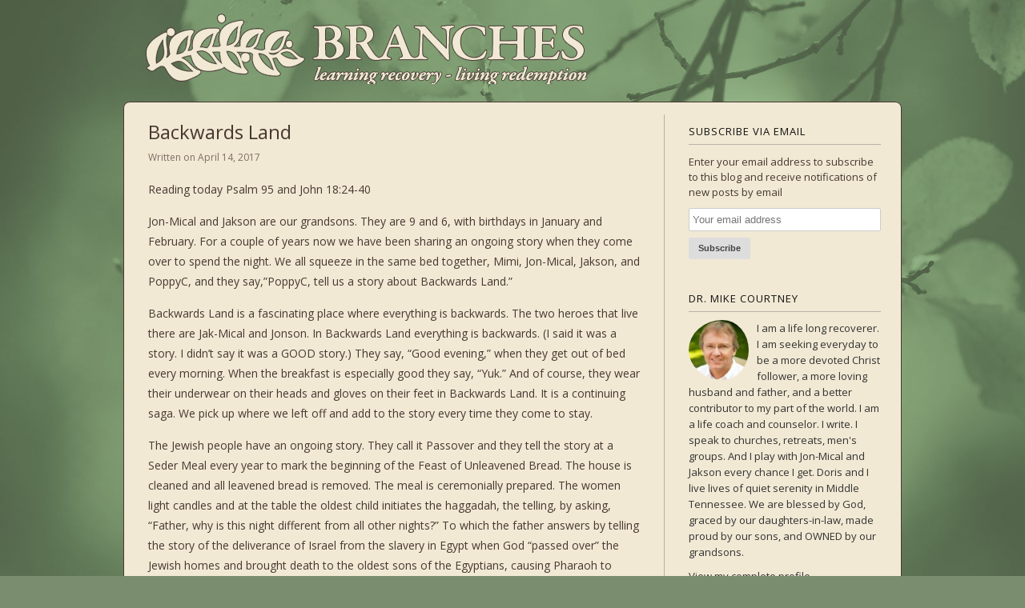

--- FILE ---
content_type: text/html; charset=UTF-8
request_url: https://branchesblog.com/2017/04/14/backwards-land/
body_size: 47781
content:
<!DOCTYPE HTML><html lang="en-US">

<head>
<meta charset="UTF-8" />
<link rel="profile" href="https://gmpg.org/xfn/11" />
<title>Backwards Land | Branches Blog</title>
<meta name='robots' content='max-image-preview:large' />
<link rel='dns-prefetch' href='//stats.wp.com' />
<link rel="canonical" href="https://branchesblog.com/2017/04/14/backwards-land/" />
<link rel="alternate" title="oEmbed (JSON)" type="application/json+oembed" href="https://branchesblog.com/wp-json/oembed/1.0/embed?url=https%3A%2F%2Fbranchesblog.com%2F2017%2F04%2F14%2Fbackwards-land%2F" />
<link rel="alternate" title="oEmbed (XML)" type="text/xml+oembed" href="https://branchesblog.com/wp-json/oembed/1.0/embed?url=https%3A%2F%2Fbranchesblog.com%2F2017%2F04%2F14%2Fbackwards-land%2F&#038;format=xml" />


<!-- Stylesheets -->
<link rel='stylesheet' id='headway-google-fonts' href='//fonts.googleapis.com/css?family=Open+Sans|Arimo' type='text/css' media='all' />
<style id='wp-img-auto-sizes-contain-inline-css' type='text/css'>
img:is([sizes=auto i],[sizes^="auto," i]){contain-intrinsic-size:3000px 1500px}
/*# sourceURL=wp-img-auto-sizes-contain-inline-css */
</style>
<link rel='stylesheet' id='headway-general-https-css' href='https://branchesblog.com/wp-content/uploads/headway/cache/general-https-28051be.css?ver=51a309ac503e1b3044df005d5da9c186' type='text/css' media='all' />
<link rel='stylesheet' id='headway-layout-index-https-css' href='https://branchesblog.com/wp-content/uploads/headway/cache/layout-index-https-aa5ff99.css?ver=51a309ac503e1b3044df005d5da9c186' type='text/css' media='all' />
<link rel='stylesheet' id='headway-responsive-grid-https-css' href='https://branchesblog.com/wp-content/uploads/headway/cache/responsive-grid-https-d2119e4.css?ver=51a309ac503e1b3044df005d5da9c186' type='text/css' media='all' />
<style id='wp-emoji-styles-inline-css' type='text/css'>

	img.wp-smiley, img.emoji {
		display: inline !important;
		border: none !important;
		box-shadow: none !important;
		height: 1em !important;
		width: 1em !important;
		margin: 0 0.07em !important;
		vertical-align: -0.1em !important;
		background: none !important;
		padding: 0 !important;
	}
/*# sourceURL=wp-emoji-styles-inline-css */
</style>
<style id='wp-block-library-inline-css' type='text/css'>
:root{--wp-block-synced-color:#7a00df;--wp-block-synced-color--rgb:122,0,223;--wp-bound-block-color:var(--wp-block-synced-color);--wp-editor-canvas-background:#ddd;--wp-admin-theme-color:#007cba;--wp-admin-theme-color--rgb:0,124,186;--wp-admin-theme-color-darker-10:#006ba1;--wp-admin-theme-color-darker-10--rgb:0,107,160.5;--wp-admin-theme-color-darker-20:#005a87;--wp-admin-theme-color-darker-20--rgb:0,90,135;--wp-admin-border-width-focus:2px}@media (min-resolution:192dpi){:root{--wp-admin-border-width-focus:1.5px}}.wp-element-button{cursor:pointer}:root .has-very-light-gray-background-color{background-color:#eee}:root .has-very-dark-gray-background-color{background-color:#313131}:root .has-very-light-gray-color{color:#eee}:root .has-very-dark-gray-color{color:#313131}:root .has-vivid-green-cyan-to-vivid-cyan-blue-gradient-background{background:linear-gradient(135deg,#00d084,#0693e3)}:root .has-purple-crush-gradient-background{background:linear-gradient(135deg,#34e2e4,#4721fb 50%,#ab1dfe)}:root .has-hazy-dawn-gradient-background{background:linear-gradient(135deg,#faaca8,#dad0ec)}:root .has-subdued-olive-gradient-background{background:linear-gradient(135deg,#fafae1,#67a671)}:root .has-atomic-cream-gradient-background{background:linear-gradient(135deg,#fdd79a,#004a59)}:root .has-nightshade-gradient-background{background:linear-gradient(135deg,#330968,#31cdcf)}:root .has-midnight-gradient-background{background:linear-gradient(135deg,#020381,#2874fc)}:root{--wp--preset--font-size--normal:16px;--wp--preset--font-size--huge:42px}.has-regular-font-size{font-size:1em}.has-larger-font-size{font-size:2.625em}.has-normal-font-size{font-size:var(--wp--preset--font-size--normal)}.has-huge-font-size{font-size:var(--wp--preset--font-size--huge)}.has-text-align-center{text-align:center}.has-text-align-left{text-align:left}.has-text-align-right{text-align:right}.has-fit-text{white-space:nowrap!important}#end-resizable-editor-section{display:none}.aligncenter{clear:both}.items-justified-left{justify-content:flex-start}.items-justified-center{justify-content:center}.items-justified-right{justify-content:flex-end}.items-justified-space-between{justify-content:space-between}.screen-reader-text{border:0;clip-path:inset(50%);height:1px;margin:-1px;overflow:hidden;padding:0;position:absolute;width:1px;word-wrap:normal!important}.screen-reader-text:focus{background-color:#ddd;clip-path:none;color:#444;display:block;font-size:1em;height:auto;left:5px;line-height:normal;padding:15px 23px 14px;text-decoration:none;top:5px;width:auto;z-index:100000}html :where(.has-border-color){border-style:solid}html :where([style*=border-top-color]){border-top-style:solid}html :where([style*=border-right-color]){border-right-style:solid}html :where([style*=border-bottom-color]){border-bottom-style:solid}html :where([style*=border-left-color]){border-left-style:solid}html :where([style*=border-width]){border-style:solid}html :where([style*=border-top-width]){border-top-style:solid}html :where([style*=border-right-width]){border-right-style:solid}html :where([style*=border-bottom-width]){border-bottom-style:solid}html :where([style*=border-left-width]){border-left-style:solid}html :where(img[class*=wp-image-]){height:auto;max-width:100%}:where(figure){margin:0 0 1em}html :where(.is-position-sticky){--wp-admin--admin-bar--position-offset:var(--wp-admin--admin-bar--height,0px)}@media screen and (max-width:600px){html :where(.is-position-sticky){--wp-admin--admin-bar--position-offset:0px}}

/*# sourceURL=wp-block-library-inline-css */
</style><style id='wp-block-heading-inline-css' type='text/css'>
h1:where(.wp-block-heading).has-background,h2:where(.wp-block-heading).has-background,h3:where(.wp-block-heading).has-background,h4:where(.wp-block-heading).has-background,h5:where(.wp-block-heading).has-background,h6:where(.wp-block-heading).has-background{padding:1.25em 2.375em}h1.has-text-align-left[style*=writing-mode]:where([style*=vertical-lr]),h1.has-text-align-right[style*=writing-mode]:where([style*=vertical-rl]),h2.has-text-align-left[style*=writing-mode]:where([style*=vertical-lr]),h2.has-text-align-right[style*=writing-mode]:where([style*=vertical-rl]),h3.has-text-align-left[style*=writing-mode]:where([style*=vertical-lr]),h3.has-text-align-right[style*=writing-mode]:where([style*=vertical-rl]),h4.has-text-align-left[style*=writing-mode]:where([style*=vertical-lr]),h4.has-text-align-right[style*=writing-mode]:where([style*=vertical-rl]),h5.has-text-align-left[style*=writing-mode]:where([style*=vertical-lr]),h5.has-text-align-right[style*=writing-mode]:where([style*=vertical-rl]),h6.has-text-align-left[style*=writing-mode]:where([style*=vertical-lr]),h6.has-text-align-right[style*=writing-mode]:where([style*=vertical-rl]){rotate:180deg}
/*# sourceURL=https://branchesblog.com/wp-includes/blocks/heading/style.min.css */
</style>
<style id='wp-block-paragraph-inline-css' type='text/css'>
.is-small-text{font-size:.875em}.is-regular-text{font-size:1em}.is-large-text{font-size:2.25em}.is-larger-text{font-size:3em}.has-drop-cap:not(:focus):first-letter{float:left;font-size:8.4em;font-style:normal;font-weight:100;line-height:.68;margin:.05em .1em 0 0;text-transform:uppercase}body.rtl .has-drop-cap:not(:focus):first-letter{float:none;margin-left:.1em}p.has-drop-cap.has-background{overflow:hidden}:root :where(p.has-background){padding:1.25em 2.375em}:where(p.has-text-color:not(.has-link-color)) a{color:inherit}p.has-text-align-left[style*="writing-mode:vertical-lr"],p.has-text-align-right[style*="writing-mode:vertical-rl"]{rotate:180deg}
/*# sourceURL=https://branchesblog.com/wp-includes/blocks/paragraph/style.min.css */
</style>
<style id='global-styles-inline-css' type='text/css'>
:root{--wp--preset--aspect-ratio--square: 1;--wp--preset--aspect-ratio--4-3: 4/3;--wp--preset--aspect-ratio--3-4: 3/4;--wp--preset--aspect-ratio--3-2: 3/2;--wp--preset--aspect-ratio--2-3: 2/3;--wp--preset--aspect-ratio--16-9: 16/9;--wp--preset--aspect-ratio--9-16: 9/16;--wp--preset--color--black: #000000;--wp--preset--color--cyan-bluish-gray: #abb8c3;--wp--preset--color--white: #ffffff;--wp--preset--color--pale-pink: #f78da7;--wp--preset--color--vivid-red: #cf2e2e;--wp--preset--color--luminous-vivid-orange: #ff6900;--wp--preset--color--luminous-vivid-amber: #fcb900;--wp--preset--color--light-green-cyan: #7bdcb5;--wp--preset--color--vivid-green-cyan: #00d084;--wp--preset--color--pale-cyan-blue: #8ed1fc;--wp--preset--color--vivid-cyan-blue: #0693e3;--wp--preset--color--vivid-purple: #9b51e0;--wp--preset--gradient--vivid-cyan-blue-to-vivid-purple: linear-gradient(135deg,rgb(6,147,227) 0%,rgb(155,81,224) 100%);--wp--preset--gradient--light-green-cyan-to-vivid-green-cyan: linear-gradient(135deg,rgb(122,220,180) 0%,rgb(0,208,130) 100%);--wp--preset--gradient--luminous-vivid-amber-to-luminous-vivid-orange: linear-gradient(135deg,rgb(252,185,0) 0%,rgb(255,105,0) 100%);--wp--preset--gradient--luminous-vivid-orange-to-vivid-red: linear-gradient(135deg,rgb(255,105,0) 0%,rgb(207,46,46) 100%);--wp--preset--gradient--very-light-gray-to-cyan-bluish-gray: linear-gradient(135deg,rgb(238,238,238) 0%,rgb(169,184,195) 100%);--wp--preset--gradient--cool-to-warm-spectrum: linear-gradient(135deg,rgb(74,234,220) 0%,rgb(151,120,209) 20%,rgb(207,42,186) 40%,rgb(238,44,130) 60%,rgb(251,105,98) 80%,rgb(254,248,76) 100%);--wp--preset--gradient--blush-light-purple: linear-gradient(135deg,rgb(255,206,236) 0%,rgb(152,150,240) 100%);--wp--preset--gradient--blush-bordeaux: linear-gradient(135deg,rgb(254,205,165) 0%,rgb(254,45,45) 50%,rgb(107,0,62) 100%);--wp--preset--gradient--luminous-dusk: linear-gradient(135deg,rgb(255,203,112) 0%,rgb(199,81,192) 50%,rgb(65,88,208) 100%);--wp--preset--gradient--pale-ocean: linear-gradient(135deg,rgb(255,245,203) 0%,rgb(182,227,212) 50%,rgb(51,167,181) 100%);--wp--preset--gradient--electric-grass: linear-gradient(135deg,rgb(202,248,128) 0%,rgb(113,206,126) 100%);--wp--preset--gradient--midnight: linear-gradient(135deg,rgb(2,3,129) 0%,rgb(40,116,252) 100%);--wp--preset--font-size--small: 13px;--wp--preset--font-size--medium: 20px;--wp--preset--font-size--large: 36px;--wp--preset--font-size--x-large: 42px;--wp--preset--spacing--20: 0.44rem;--wp--preset--spacing--30: 0.67rem;--wp--preset--spacing--40: 1rem;--wp--preset--spacing--50: 1.5rem;--wp--preset--spacing--60: 2.25rem;--wp--preset--spacing--70: 3.38rem;--wp--preset--spacing--80: 5.06rem;--wp--preset--shadow--natural: 6px 6px 9px rgba(0, 0, 0, 0.2);--wp--preset--shadow--deep: 12px 12px 50px rgba(0, 0, 0, 0.4);--wp--preset--shadow--sharp: 6px 6px 0px rgba(0, 0, 0, 0.2);--wp--preset--shadow--outlined: 6px 6px 0px -3px rgb(255, 255, 255), 6px 6px rgb(0, 0, 0);--wp--preset--shadow--crisp: 6px 6px 0px rgb(0, 0, 0);}:where(.is-layout-flex){gap: 0.5em;}:where(.is-layout-grid){gap: 0.5em;}body .is-layout-flex{display: flex;}.is-layout-flex{flex-wrap: wrap;align-items: center;}.is-layout-flex > :is(*, div){margin: 0;}body .is-layout-grid{display: grid;}.is-layout-grid > :is(*, div){margin: 0;}:where(.wp-block-columns.is-layout-flex){gap: 2em;}:where(.wp-block-columns.is-layout-grid){gap: 2em;}:where(.wp-block-post-template.is-layout-flex){gap: 1.25em;}:where(.wp-block-post-template.is-layout-grid){gap: 1.25em;}.has-black-color{color: var(--wp--preset--color--black) !important;}.has-cyan-bluish-gray-color{color: var(--wp--preset--color--cyan-bluish-gray) !important;}.has-white-color{color: var(--wp--preset--color--white) !important;}.has-pale-pink-color{color: var(--wp--preset--color--pale-pink) !important;}.has-vivid-red-color{color: var(--wp--preset--color--vivid-red) !important;}.has-luminous-vivid-orange-color{color: var(--wp--preset--color--luminous-vivid-orange) !important;}.has-luminous-vivid-amber-color{color: var(--wp--preset--color--luminous-vivid-amber) !important;}.has-light-green-cyan-color{color: var(--wp--preset--color--light-green-cyan) !important;}.has-vivid-green-cyan-color{color: var(--wp--preset--color--vivid-green-cyan) !important;}.has-pale-cyan-blue-color{color: var(--wp--preset--color--pale-cyan-blue) !important;}.has-vivid-cyan-blue-color{color: var(--wp--preset--color--vivid-cyan-blue) !important;}.has-vivid-purple-color{color: var(--wp--preset--color--vivid-purple) !important;}.has-black-background-color{background-color: var(--wp--preset--color--black) !important;}.has-cyan-bluish-gray-background-color{background-color: var(--wp--preset--color--cyan-bluish-gray) !important;}.has-white-background-color{background-color: var(--wp--preset--color--white) !important;}.has-pale-pink-background-color{background-color: var(--wp--preset--color--pale-pink) !important;}.has-vivid-red-background-color{background-color: var(--wp--preset--color--vivid-red) !important;}.has-luminous-vivid-orange-background-color{background-color: var(--wp--preset--color--luminous-vivid-orange) !important;}.has-luminous-vivid-amber-background-color{background-color: var(--wp--preset--color--luminous-vivid-amber) !important;}.has-light-green-cyan-background-color{background-color: var(--wp--preset--color--light-green-cyan) !important;}.has-vivid-green-cyan-background-color{background-color: var(--wp--preset--color--vivid-green-cyan) !important;}.has-pale-cyan-blue-background-color{background-color: var(--wp--preset--color--pale-cyan-blue) !important;}.has-vivid-cyan-blue-background-color{background-color: var(--wp--preset--color--vivid-cyan-blue) !important;}.has-vivid-purple-background-color{background-color: var(--wp--preset--color--vivid-purple) !important;}.has-black-border-color{border-color: var(--wp--preset--color--black) !important;}.has-cyan-bluish-gray-border-color{border-color: var(--wp--preset--color--cyan-bluish-gray) !important;}.has-white-border-color{border-color: var(--wp--preset--color--white) !important;}.has-pale-pink-border-color{border-color: var(--wp--preset--color--pale-pink) !important;}.has-vivid-red-border-color{border-color: var(--wp--preset--color--vivid-red) !important;}.has-luminous-vivid-orange-border-color{border-color: var(--wp--preset--color--luminous-vivid-orange) !important;}.has-luminous-vivid-amber-border-color{border-color: var(--wp--preset--color--luminous-vivid-amber) !important;}.has-light-green-cyan-border-color{border-color: var(--wp--preset--color--light-green-cyan) !important;}.has-vivid-green-cyan-border-color{border-color: var(--wp--preset--color--vivid-green-cyan) !important;}.has-pale-cyan-blue-border-color{border-color: var(--wp--preset--color--pale-cyan-blue) !important;}.has-vivid-cyan-blue-border-color{border-color: var(--wp--preset--color--vivid-cyan-blue) !important;}.has-vivid-purple-border-color{border-color: var(--wp--preset--color--vivid-purple) !important;}.has-vivid-cyan-blue-to-vivid-purple-gradient-background{background: var(--wp--preset--gradient--vivid-cyan-blue-to-vivid-purple) !important;}.has-light-green-cyan-to-vivid-green-cyan-gradient-background{background: var(--wp--preset--gradient--light-green-cyan-to-vivid-green-cyan) !important;}.has-luminous-vivid-amber-to-luminous-vivid-orange-gradient-background{background: var(--wp--preset--gradient--luminous-vivid-amber-to-luminous-vivid-orange) !important;}.has-luminous-vivid-orange-to-vivid-red-gradient-background{background: var(--wp--preset--gradient--luminous-vivid-orange-to-vivid-red) !important;}.has-very-light-gray-to-cyan-bluish-gray-gradient-background{background: var(--wp--preset--gradient--very-light-gray-to-cyan-bluish-gray) !important;}.has-cool-to-warm-spectrum-gradient-background{background: var(--wp--preset--gradient--cool-to-warm-spectrum) !important;}.has-blush-light-purple-gradient-background{background: var(--wp--preset--gradient--blush-light-purple) !important;}.has-blush-bordeaux-gradient-background{background: var(--wp--preset--gradient--blush-bordeaux) !important;}.has-luminous-dusk-gradient-background{background: var(--wp--preset--gradient--luminous-dusk) !important;}.has-pale-ocean-gradient-background{background: var(--wp--preset--gradient--pale-ocean) !important;}.has-electric-grass-gradient-background{background: var(--wp--preset--gradient--electric-grass) !important;}.has-midnight-gradient-background{background: var(--wp--preset--gradient--midnight) !important;}.has-small-font-size{font-size: var(--wp--preset--font-size--small) !important;}.has-medium-font-size{font-size: var(--wp--preset--font-size--medium) !important;}.has-large-font-size{font-size: var(--wp--preset--font-size--large) !important;}.has-x-large-font-size{font-size: var(--wp--preset--font-size--x-large) !important;}
/*# sourceURL=global-styles-inline-css */
</style>

<style id='classic-theme-styles-inline-css' type='text/css'>
/*! This file is auto-generated */
.wp-block-button__link{color:#fff;background-color:#32373c;border-radius:9999px;box-shadow:none;text-decoration:none;padding:calc(.667em + 2px) calc(1.333em + 2px);font-size:1.125em}.wp-block-file__button{background:#32373c;color:#fff;text-decoration:none}
/*# sourceURL=/wp-includes/css/classic-themes.min.css */
</style>


<!-- Scripts -->
<script type="text/javascript" src="https://branchesblog.com/wp-includes/js/jquery/jquery.min.js?ver=3.7.1" id="jquery-core-js"></script>
<script type="text/javascript" src="https://branchesblog.com/wp-includes/js/jquery/jquery-migrate.min.js?ver=3.4.1" id="jquery-migrate-js"></script>
<script type="text/javascript" src="https://branchesblog.com/wp-content/themes/headway/library/media/js/jquery.fitvids.js?ver=51a309ac503e1b3044df005d5da9c186" id="fitvids-js"></script>
<script type="text/javascript" src="https://branchesblog.com/wp-content/uploads/headway/cache/responsive-grid-js-https-e6e6939.js?ver=51a309ac503e1b3044df005d5da9c186" id="headway-responsive-grid-js-https-js"></script>

<!--[if lt IE 9]>
<script src="https://branchesblog.com/wp-content/themes/headway/library/media/js/html5shiv.js"></script>
<![endif]-->

<!--[if lt IE 8]>
<script src="https://branchesblog.com/wp-content/themes/headway/library/media/js/ie8.js"></script>
<![endif]-->



<!-- Extras -->
<link rel="alternate" type="application/rss+xml" href="https://branchesblog.com/feed/" title="Branches Blog" />
<link rel="pingback" href="https://branchesblog.com/xmlrpc.php" />
	<meta name="viewport" content="width=device-width, minimum-scale=1.0, maximum-scale=1.0" />
<link rel="alternate" type="application/rss+xml" title="Branches Blog &raquo; Feed" href="https://branchesblog.com/feed/" />
<link rel="https://api.w.org/" href="https://branchesblog.com/wp-json/" /><link rel="alternate" title="JSON" type="application/json" href="https://branchesblog.com/wp-json/wp/v2/posts/1823" /><link rel="EditURI" type="application/rsd+xml" title="RSD" href="https://branchesblog.com/xmlrpc.php?rsd" />
<link rel='shortlink' href='https://wp.me/p5I2mg-tp' />
	<style>img#wpstats{display:none}</style>
		
</head>

<body data-rsssl=1 class="wp-singular post-template-default single single-post postid-1823 single-format-standard wp-theme-headway custom safari webkit responsive-grid-enabled responsive-grid-active layout-single-post-1823 layout-using-index" itemscope itemtype="http://schema.org/WebPage">


<div id="whitewrap">


<div id="wrapper-w0454d28ad91e097" class="wrapper wrapper-fixed wrapper-fixed-grid grid-fluid-24-20-20 responsive-grid wrapper-first" data-alias="">

<div class="grid-container clearfix">

<section class="row row-1">

<section class="column column-1 grid-left-0 grid-width-19">
<header id="block-bag54d28ad92dbed" class="block block-type-header block-fixed-height" data-alias="" itemscope="" itemtype="http://schema.org/WPHeader">
<div class="block-content">
<a href="https://branchesblog.com" class="banner-image"><img src="https://branchesblog.com/wp-content/uploads/2015/02/blog-header1.png" alt="Branches Blog" /></a>
</div>

</header>

</section>

</section>


</div>

</div>

<div id="wrapper-w4x54d28ad9208c0" class="wrapper wrapper-fixed wrapper-fixed-grid grid-fluid-24-20-20 responsive-grid wrapper-last" data-alias="">

<div class="grid-container clearfix">

<section class="row row-1">

<section class="column column-1 grid-left-0 grid-width-17">
<div id="block-bv154d28ad925886" class="block block-type-content block-fluid-height" data-alias="">
<div class="block-content">
<div class="loop"><article id="post-1823" class="post-1823 post type-post status-publish format-standard hentry category-uncategorized author-mikecourtney " itemscope itemtype="http://schema.org/Article"><header><h1 class="entry-title" itemprop="headline">Backwards Land</h1><div class="entry-meta entry-meta-above">Written on <time class="entry-date published updated" itemprop="datePublished" datetime="2017-04-14T08:46:13+00:00">April 14, 2017</time> </div></header><div class="entry-content" itemprop="text"><p>Reading today Psalm 95 and John 18:24-40</p>
<p>Jon-Mical and Jakson are our grandsons. They are 9 and 6, with birthdays in January and February. For a couple of years now we have been sharing an ongoing story when they come over to spend the night. We all squeeze in the same bed together, Mimi, Jon-Mical, Jakson, and PoppyC, and they say,”PoppyC, tell us a story about Backwards Land.”</p>
<p>Backwards Land is a fascinating place where everything is backwards. The two heroes that live there are Jak-Mical and Jonson. In Backwards Land everything is backwards. (I said it was a story. I didn’t say it was a GOOD story.) They say, “Good evening,” when they get out of bed every morning. When the breakfast is especially good they say, “Yuk.” And of course, they wear their underwear on their heads and gloves on their feet in Backwards Land. It is a continuing saga. We pick up where we left off and add to the story every time they come to stay.</p>
<p>The Jewish people have an ongoing story. They call it Passover and they tell the story at a Seder Meal every year to mark the beginning of the Feast of Unleavened Bread. The house is cleaned and all leavened bread is removed. The meal is ceremonially prepared. The women light candles and at the table the oldest child initiates the haggadah, the telling, by asking, “Father, why is this night different from all other nights?” To which the father answers by telling the story of the deliverance of Israel from the slavery in Egypt when God “passed over” the Jewish homes and brought death to the oldest sons of the Egyptians, causing Pharaoh to repent and let the Israelites go. Each item on the plate is used as an object lesson for parts of the story. The maror, or bitter herbs, reminds them of the bitterness of their captivity. The charoset, kind of like applesauce, represents the mortar they used for bricks to build the Egyptian pyramids. And of course, the zeroa, or Passover lamb, that was killed so that its blood could be sprinkled over the door post so the angel would know to “pass over” that Jewish house. Every year the kids, I imagine, sit enthralled while they hear how God has worked in an awesome and frightful way for their sakes.</p>
<p>Jesus kept that tradition and on this night, Maundy Thursday, He gathered His disciples in the Upper Room and celebrated the Seder Meal. The disciples all sat around the table. They posed for pictures by DaVinci, the local photographer. (Okay, I’m getting carried away.) And then, when the time was right Jesus told them a story. I imagine He went through the same story of deliverance that they had grown up with. Maybe Mary and Martha were there to light the candles. Maybe John asked the haggadah question, “Why is this night different?” But I’m pretty sure it was Jesus who went through the items on the plate and told how God had set His children free.</p>
<p>And then, are you ready for this? He told them the story of Backwards Land.  No, really. He did. He said that from now on the wine would represent His blood and the bread would represent His body. He told them that, to the old command of loving God, He was adding a new “Maundy,” a new command that they love each other. Then He really got backwards. He said, “This world is not your home. I’m going to prepare a new one for you.” (John 14:3) He said when you think I’m gone, I’m really not, “I will send you a Comforter.” (John 14:18) And He told them, “All these miracles you’ve seen me do. They’re nothing. You will do way bigger stuff than that.” (John 14:12) Their heads must have been spinning. This turns everything upside down. This is like, well, like Backwards Land.</p>
<p>Here’s the important thing to remember. We STILL live in Backwards Land. Everything for those of us who are Christ followers is just the opposite from what the world thinks. For example, in Backwards Land, when you die you live. Just a few hours earlier Jesus had said to His disciples, “Unless a grain of wheat falls on the ground and dies, it cannot bear fruit.” (John 12:24) He is comparing not only His life, but theirs, and ours. We “die” to ourselves so that we can have “abundant life” with Him. Paul says it this way, “I am crucified with Christ, nevertheless, I live. Yet not I but Christ lives in me.” (Galatians 2:20) Boom! Backwards Land.</p>
<p>Here’s another example, when you lose, you win. Wow, is that backwards or what? “Whoever finds his life will lose it, but whoever gives up his life for My sake will gain it.” (Matthew 10:39) “I consider all things loss for the surpassing greatness of knowing Christ Jesus, my Lord.” (Philippians 3:8) The bumper sticker for the rest of the world says, “Whoever dies with the most stuff wins.” In the backwards land of the believer it is, “The more I can get rid of, the better off I will be.”</p>
<p>Finally, one more, what you see isn’t real and what is real you can’t see. 2 Corinthians 4:18 says, “We fix our eyes, not on what is seen but on what is unseen. For what is seen is temporary but what is unseen is eternal.” The writer of Hebrews says, “Faith is the CONFIDENCE of what we hope for and the evidence of WHAT WE DO NOT SEE.” (Hebrews 11:1) Does that not turn your world around? We are in Backwards Land folks. Isn’t that cool?</p>
<p>So, here’s the deal, sometimes this life is hard. We pray for things and they don’t happen. We get disappointed and heartbroken. Sometimes it just doesn’t make sense. Businesses fail. Churches implode. Marriages end. People that we love die. I don’t have an answer for all of that except to say, “This world is not our home. We’re just a passin’ through. The Lord’s prepared a place, somewhere beyond the blue.” It was a dark, scary, heartbreaking time on this Passover Thursday 2000 years ago but Jesus said, “Guys, this is Backwards Land. We are going to come out on top. Just keep holding on even when you can’t see.”</p>
<p>I have sat with people over the last couple of weeks that are enduring really tough stuff. A family that we love in Ohio lost a husband and father in a freakish, senseless accident, a couple that I care about is unraveling the pain of betrayal and infidelity, a family that we do life with has prayed for a wayward child for a long time and it just ain’t happening, a young couple is so heartbroken after losing an unborn child, and I can’t begin to make sense of any of that. It all seems so, so backwards from what we hope for. I guess that is the point. We do not, we cannot place our trust in this life or in the things that we see around us. Psalm 33:20 says, “We put our hope in the Lord.” We sing a song in church, “I will remain confident in this, I will see the goodness of the Lord. We set our hope on You. We set our hope on Your Love. We set our hope on the One who is the Everlasting God.“ That’s all I’ve got. But that’s enough. To trust anything else is to go the wrong way.</p>
<p>So, tell somebody “good night” this morning. Eat cereal for supper. And get your eyes off everything you see. “Fix them on Jesus, the author and finisher of your faith.” He will keep you from going backwards.</p>
<p>Ekim  (see what I did there?)</p>
<p>Here’s a good link:   https://www.youtube.com/watch?v=UG_ofDL9BpE</p>
</div><footer class="entry-utility entry-utility-below entry-meta">Filed Under: <a href="https://branchesblog.com/category/uncategorized/" rel="category tag">Uncategorized</a></footer></article><div id="nav-below" class="loop-navigation single-post-navigation loop-utility loop-utility-below" itemscope itemtype="http://schema.org/SiteNavigationElement"><div class="nav-previous" itemprop="url"><a href="https://branchesblog.com/2017/04/12/and-peter/" rel="prev"><span class="meta-nav">&larr;</span> And Peter</a></div><div class="nav-next" itemprop="url"><a href="https://branchesblog.com/2017/04/21/roll-on/" rel="next">Roll On! <span class="meta-nav">&rarr;</span></a></div></div></div>
</div>

</div>

</section>

<section class="column column-2 grid-left-0 grid-width-7">
<aside id="block-bk954d28ae9d85be" class="block block-type-widget-area block-fluid-height" data-alias="" itemscope="" itemtype="http://schema.org/WPSideBar">
<div class="block-content">
<ul class="widget-area"><li id="block-4" class="widget widget_block">

<h2 class="wp-block-heading">SUBSCRIBE VIA EMAIL</h2>
</li>
<li id="block-3" class="widget widget_block">
<p>Enter your email address to subscribe to this blog and receive notifications of new posts by email<br />
<script>(function() {
	window.mc4wp = window.mc4wp || {
		listeners: [],
		forms: {
			on: function(evt, cb) {
				window.mc4wp.listeners.push(
					{
						event   : evt,
						callback: cb
					}
				);
			}
		}
	}
})();
</script><!-- Mailchimp for WordPress v4.10.9 - https://wordpress.org/plugins/mailchimp-for-wp/ --><form id="mc4wp-form-1" class="mc4wp-form mc4wp-form-3180" method="post" data-id="3180" data-name="SUBSCRIBE VIA EMAIL" ><div class="mc4wp-form-fields"><p>
		<input type="email" name="EMAIL" placeholder="Your email address" required />
</p>

<p>
	<input type="submit" value="Subscribe" />
</p></div><label style="display: none !important;">Leave this field empty if you're human: <input type="text" name="_mc4wp_honeypot" value="" tabindex="-1" autocomplete="off" /></label><input type="hidden" name="_mc4wp_timestamp" value="1769020234" /><input type="hidden" name="_mc4wp_form_id" value="3180" /><input type="hidden" name="_mc4wp_form_element_id" value="mc4wp-form-1" /><div class="mc4wp-response"></div></form><!-- / Mailchimp for WordPress Plugin --></p>
</li>
<li id="text-2" class="widget widget_text">
<h3 class="widget-title"><span class="widget-inner">Dr. Mike Courtney</span></h3>
			<div class="textwidget"><img height="75" src="https://branchesblog.com/wp-content/uploads/2015/02/mike-courtney-avat.jpg" style="border-radius: 50%; float: left; padding-right: 10px;" width="75" /><span style="color: rgb(51, 51, 51);  line-height: 20px; ">I am a life long recoverer. I am seeking everyday to be a more devoted Christ follower, a more loving husband and father, and a better contributor to my part of the world. I am a life coach and counselor. I write. I speak to churches, retreats, men&#39;s groups. And I play with Jon-Mical and Jakson every chance I get. Doris and I live lives of quiet serenity in Middle Tennessee. We are blessed by God, graced by our daughters-in-law, made proud by our sons, and OWNED by our grandsons.</span><br/>
<a style="display: block; margin-top: 11px;" href="https://branchesblog.com/about-dr-mike-courtney/"> View my complete profile</a>
<a href="https://www.facebook.com/mikecourtney716"><img height="28" src="https://branchesblog.com/wp-content/uploads/2015/02/banner-facebook1.png" style="margin-top: 11px;"></a></div>
		</li>
<li id="text-3" class="widget widget_text">
<h3 class="widget-title"><span class="widget-inner">Branches Counseling Center</span></h3>
			<div class="textwidget"><p><a href="http://branchescounselingcenter.com/"><img decoding="async" src="https://branchesblog.com/wp-content/uploads/2017/09/167618_10150089752513431_907528_n.png" width="100%" /></a></p>
</div>
		</li>
<li id="archives-3" class="widget widget_archive">
<h3 class="widget-title"><span class="widget-inner">Archives</span></h3>

			<ul>
					<li><a href='https://branchesblog.com/2025/07/'>July 2025</a></li>
	<li><a href='https://branchesblog.com/2025/02/'>February 2025</a></li>
	<li><a href='https://branchesblog.com/2025/01/'>January 2025</a></li>
	<li><a href='https://branchesblog.com/2024/12/'>December 2024</a></li>
	<li><a href='https://branchesblog.com/2024/11/'>November 2024</a></li>
	<li><a href='https://branchesblog.com/2024/10/'>October 2024</a></li>
	<li><a href='https://branchesblog.com/2024/09/'>September 2024</a></li>
	<li><a href='https://branchesblog.com/2024/08/'>August 2024</a></li>
	<li><a href='https://branchesblog.com/2024/06/'>June 2024</a></li>
	<li><a href='https://branchesblog.com/2024/05/'>May 2024</a></li>
	<li><a href='https://branchesblog.com/2024/04/'>April 2024</a></li>
	<li><a href='https://branchesblog.com/2024/03/'>March 2024</a></li>
	<li><a href='https://branchesblog.com/2024/02/'>February 2024</a></li>
	<li><a href='https://branchesblog.com/2024/01/'>January 2024</a></li>
	<li><a href='https://branchesblog.com/2023/12/'>December 2023</a></li>
	<li><a href='https://branchesblog.com/2023/11/'>November 2023</a></li>
	<li><a href='https://branchesblog.com/2023/10/'>October 2023</a></li>
	<li><a href='https://branchesblog.com/2023/08/'>August 2023</a></li>
	<li><a href='https://branchesblog.com/2023/07/'>July 2023</a></li>
	<li><a href='https://branchesblog.com/2023/06/'>June 2023</a></li>
	<li><a href='https://branchesblog.com/2023/05/'>May 2023</a></li>
	<li><a href='https://branchesblog.com/2023/04/'>April 2023</a></li>
	<li><a href='https://branchesblog.com/2023/03/'>March 2023</a></li>
	<li><a href='https://branchesblog.com/2023/02/'>February 2023</a></li>
	<li><a href='https://branchesblog.com/2023/01/'>January 2023</a></li>
	<li><a href='https://branchesblog.com/2022/12/'>December 2022</a></li>
	<li><a href='https://branchesblog.com/2022/11/'>November 2022</a></li>
	<li><a href='https://branchesblog.com/2022/10/'>October 2022</a></li>
	<li><a href='https://branchesblog.com/2022/09/'>September 2022</a></li>
	<li><a href='https://branchesblog.com/2022/08/'>August 2022</a></li>
	<li><a href='https://branchesblog.com/2022/07/'>July 2022</a></li>
	<li><a href='https://branchesblog.com/2022/06/'>June 2022</a></li>
	<li><a href='https://branchesblog.com/2022/05/'>May 2022</a></li>
	<li><a href='https://branchesblog.com/2022/04/'>April 2022</a></li>
	<li><a href='https://branchesblog.com/2022/03/'>March 2022</a></li>
	<li><a href='https://branchesblog.com/2022/02/'>February 2022</a></li>
	<li><a href='https://branchesblog.com/2022/01/'>January 2022</a></li>
	<li><a href='https://branchesblog.com/2021/12/'>December 2021</a></li>
	<li><a href='https://branchesblog.com/2021/11/'>November 2021</a></li>
	<li><a href='https://branchesblog.com/2021/09/'>September 2021</a></li>
	<li><a href='https://branchesblog.com/2021/06/'>June 2021</a></li>
	<li><a href='https://branchesblog.com/2021/05/'>May 2021</a></li>
	<li><a href='https://branchesblog.com/2021/04/'>April 2021</a></li>
	<li><a href='https://branchesblog.com/2021/03/'>March 2021</a></li>
	<li><a href='https://branchesblog.com/2021/02/'>February 2021</a></li>
	<li><a href='https://branchesblog.com/2021/01/'>January 2021</a></li>
	<li><a href='https://branchesblog.com/2020/12/'>December 2020</a></li>
	<li><a href='https://branchesblog.com/2020/11/'>November 2020</a></li>
	<li><a href='https://branchesblog.com/2020/10/'>October 2020</a></li>
	<li><a href='https://branchesblog.com/2020/09/'>September 2020</a></li>
	<li><a href='https://branchesblog.com/2020/07/'>July 2020</a></li>
	<li><a href='https://branchesblog.com/2020/06/'>June 2020</a></li>
	<li><a href='https://branchesblog.com/2020/05/'>May 2020</a></li>
	<li><a href='https://branchesblog.com/2020/04/'>April 2020</a></li>
	<li><a href='https://branchesblog.com/2020/03/'>March 2020</a></li>
	<li><a href='https://branchesblog.com/2020/01/'>January 2020</a></li>
	<li><a href='https://branchesblog.com/2019/12/'>December 2019</a></li>
	<li><a href='https://branchesblog.com/2019/10/'>October 2019</a></li>
	<li><a href='https://branchesblog.com/2019/05/'>May 2019</a></li>
	<li><a href='https://branchesblog.com/2019/03/'>March 2019</a></li>
	<li><a href='https://branchesblog.com/2019/02/'>February 2019</a></li>
	<li><a href='https://branchesblog.com/2019/01/'>January 2019</a></li>
	<li><a href='https://branchesblog.com/2018/11/'>November 2018</a></li>
	<li><a href='https://branchesblog.com/2018/03/'>March 2018</a></li>
	<li><a href='https://branchesblog.com/2018/01/'>January 2018</a></li>
	<li><a href='https://branchesblog.com/2017/10/'>October 2017</a></li>
	<li><a href='https://branchesblog.com/2017/09/'>September 2017</a></li>
	<li><a href='https://branchesblog.com/2017/04/'>April 2017</a></li>
	<li><a href='https://branchesblog.com/2017/03/'>March 2017</a></li>
	<li><a href='https://branchesblog.com/2017/02/'>February 2017</a></li>
	<li><a href='https://branchesblog.com/2017/01/'>January 2017</a></li>
	<li><a href='https://branchesblog.com/2016/12/'>December 2016</a></li>
	<li><a href='https://branchesblog.com/2016/08/'>August 2016</a></li>
	<li><a href='https://branchesblog.com/2016/01/'>January 2016</a></li>
	<li><a href='https://branchesblog.com/2015/07/'>July 2015</a></li>
	<li><a href='https://branchesblog.com/2015/06/'>June 2015</a></li>
	<li><a href='https://branchesblog.com/2015/02/'>February 2015</a></li>
	<li><a href='https://branchesblog.com/2014/12/'>December 2014</a></li>
	<li><a href='https://branchesblog.com/2014/11/'>November 2014</a></li>
	<li><a href='https://branchesblog.com/2014/07/'>July 2014</a></li>
	<li><a href='https://branchesblog.com/2014/06/'>June 2014</a></li>
	<li><a href='https://branchesblog.com/2014/04/'>April 2014</a></li>
	<li><a href='https://branchesblog.com/2014/02/'>February 2014</a></li>
	<li><a href='https://branchesblog.com/2014/01/'>January 2014</a></li>
	<li><a href='https://branchesblog.com/2013/12/'>December 2013</a></li>
	<li><a href='https://branchesblog.com/2013/11/'>November 2013</a></li>
	<li><a href='https://branchesblog.com/2013/09/'>September 2013</a></li>
	<li><a href='https://branchesblog.com/2013/08/'>August 2013</a></li>
	<li><a href='https://branchesblog.com/2013/07/'>July 2013</a></li>
	<li><a href='https://branchesblog.com/2013/06/'>June 2013</a></li>
	<li><a href='https://branchesblog.com/2013/05/'>May 2013</a></li>
	<li><a href='https://branchesblog.com/2013/03/'>March 2013</a></li>
	<li><a href='https://branchesblog.com/2013/02/'>February 2013</a></li>
	<li><a href='https://branchesblog.com/2013/01/'>January 2013</a></li>
	<li><a href='https://branchesblog.com/2012/12/'>December 2012</a></li>
	<li><a href='https://branchesblog.com/2012/11/'>November 2012</a></li>
	<li><a href='https://branchesblog.com/2012/10/'>October 2012</a></li>
	<li><a href='https://branchesblog.com/2012/09/'>September 2012</a></li>
	<li><a href='https://branchesblog.com/2012/08/'>August 2012</a></li>
	<li><a href='https://branchesblog.com/2012/07/'>July 2012</a></li>
	<li><a href='https://branchesblog.com/2012/04/'>April 2012</a></li>
	<li><a href='https://branchesblog.com/2012/03/'>March 2012</a></li>
	<li><a href='https://branchesblog.com/2012/02/'>February 2012</a></li>
	<li><a href='https://branchesblog.com/2011/09/'>September 2011</a></li>
	<li><a href='https://branchesblog.com/2011/08/'>August 2011</a></li>
	<li><a href='https://branchesblog.com/2011/07/'>July 2011</a></li>
	<li><a href='https://branchesblog.com/2011/05/'>May 2011</a></li>
	<li><a href='https://branchesblog.com/2011/04/'>April 2011</a></li>
	<li><a href='https://branchesblog.com/2011/03/'>March 2011</a></li>
	<li><a href='https://branchesblog.com/2011/02/'>February 2011</a></li>
	<li><a href='https://branchesblog.com/2011/01/'>January 2011</a></li>
	<li><a href='https://branchesblog.com/2010/12/'>December 2010</a></li>
	<li><a href='https://branchesblog.com/2010/11/'>November 2010</a></li>
	<li><a href='https://branchesblog.com/2010/10/'>October 2010</a></li>
	<li><a href='https://branchesblog.com/2010/09/'>September 2010</a></li>
	<li><a href='https://branchesblog.com/2010/07/'>July 2010</a></li>
	<li><a href='https://branchesblog.com/2010/05/'>May 2010</a></li>
	<li><a href='https://branchesblog.com/2010/04/'>April 2010</a></li>
	<li><a href='https://branchesblog.com/2009/10/'>October 2009</a></li>
	<li><a href='https://branchesblog.com/2009/09/'>September 2009</a></li>
	<li><a href='https://branchesblog.com/2009/07/'>July 2009</a></li>
	<li><a href='https://branchesblog.com/2009/06/'>June 2009</a></li>
	<li><a href='https://branchesblog.com/2009/05/'>May 2009</a></li>
	<li><a href='https://branchesblog.com/2009/04/'>April 2009</a></li>
	<li><a href='https://branchesblog.com/2009/03/'>March 2009</a></li>
	<li><a href='https://branchesblog.com/2009/02/'>February 2009</a></li>
			</ul>

			</li>
<li id="search-3" class="widget widget_search">

		<form method="get" id="searchform" action="https://branchesblog.com/">
			<label for="s" class="assistive-text">Search</label>
			<input type="text" class="field" name="s" id="s" value="Type to search, then press enter" onclick="if(this.value=='Type to search, then press enter')this.value='';" onblur="if(this.value=='')this.value='Type to search, then press enter';" />
			<input type="submit" class="submit" name="submit" id="searchsubmit" value="Search" />
		</form>
	</li>
<li id="block-2" class="widget widget_block widget_text">

<p></p>
</li>
</ul>
</div>

</aside>

</section>

</section>


<section class="row row-2">

<section class="column column-1 grid-left-0 grid-width-24">
<footer id="block-bsd54d4c42cb8649" class="block block-type-footer block-fluid-height" data-alias="" itemscope="" itemtype="http://schema.org/WPFooter">
<div class="block-content">

<div class="footer-container">

<div class="footer">
<p class="copyright footer-copyright">Copyright © 2021 Dr. Mike Courtney | Website by <a href="http://webstervilledesign.com">Websterville Design</a></p><p class="footer-responsive-grid-link-container footer-responsive-grid-link-disable-container"><a href="https://branchesblog.com/2017/04/14/backwards-land/?full-site=true" rel="nofollow" class="footer-responsive-grid-link footer-responsive-grid-disable footer-link">View Full Site</a></p>
</div>
</div>
</div>

</footer>

</section>

</section>


</div>

</div>



<script type="speculationrules">
{"prefetch":[{"source":"document","where":{"and":[{"href_matches":"/*"},{"not":{"href_matches":["/wp-*.php","/wp-admin/*","/wp-content/uploads/*","/wp-content/*","/wp-content/plugins/*","/wp-content/themes/headway/*","/*\\?(.+)"]}},{"not":{"selector_matches":"a[rel~=\"nofollow\"]"}},{"not":{"selector_matches":".no-prefetch, .no-prefetch a"}}]},"eagerness":"conservative"}]}
</script>
<script>(function() {function maybePrefixUrlField () {
  const value = this.value.trim()
  if (value !== '' && value.indexOf('http') !== 0) {
    this.value = 'http://' + value
  }
}

const urlFields = document.querySelectorAll('.mc4wp-form input[type="url"]')
for (let j = 0; j < urlFields.length; j++) {
  urlFields[j].addEventListener('blur', maybePrefixUrlField)
}
})();</script><script type="text/javascript" id="jetpack-stats-js-before">
/* <![CDATA[ */
_stq = window._stq || [];
_stq.push([ "view", JSON.parse("{\"v\":\"ext\",\"blog\":\"84377180\",\"post\":\"1823\",\"tz\":\"0\",\"srv\":\"branchesblog.com\",\"j\":\"1:15.3.1\"}") ]);
_stq.push([ "clickTrackerInit", "84377180", "1823" ]);
//# sourceURL=jetpack-stats-js-before
/* ]]> */
</script>
<script type="text/javascript" src="https://stats.wp.com/e-202604.js" id="jetpack-stats-js" defer="defer" data-wp-strategy="defer"></script>
<script type="text/javascript" defer src="https://branchesblog.com/wp-content/plugins/mailchimp-for-wp/assets/js/forms.js?ver=4.10.9" id="mc4wp-forms-api-js"></script>
<script id="wp-emoji-settings" type="application/json">
{"baseUrl":"https://s.w.org/images/core/emoji/17.0.2/72x72/","ext":".png","svgUrl":"https://s.w.org/images/core/emoji/17.0.2/svg/","svgExt":".svg","source":{"concatemoji":"https://branchesblog.com/wp-includes/js/wp-emoji-release.min.js?ver=51a309ac503e1b3044df005d5da9c186"}}
</script>
<script type="module">
/* <![CDATA[ */
/*! This file is auto-generated */
const a=JSON.parse(document.getElementById("wp-emoji-settings").textContent),o=(window._wpemojiSettings=a,"wpEmojiSettingsSupports"),s=["flag","emoji"];function i(e){try{var t={supportTests:e,timestamp:(new Date).valueOf()};sessionStorage.setItem(o,JSON.stringify(t))}catch(e){}}function c(e,t,n){e.clearRect(0,0,e.canvas.width,e.canvas.height),e.fillText(t,0,0);t=new Uint32Array(e.getImageData(0,0,e.canvas.width,e.canvas.height).data);e.clearRect(0,0,e.canvas.width,e.canvas.height),e.fillText(n,0,0);const a=new Uint32Array(e.getImageData(0,0,e.canvas.width,e.canvas.height).data);return t.every((e,t)=>e===a[t])}function p(e,t){e.clearRect(0,0,e.canvas.width,e.canvas.height),e.fillText(t,0,0);var n=e.getImageData(16,16,1,1);for(let e=0;e<n.data.length;e++)if(0!==n.data[e])return!1;return!0}function u(e,t,n,a){switch(t){case"flag":return n(e,"\ud83c\udff3\ufe0f\u200d\u26a7\ufe0f","\ud83c\udff3\ufe0f\u200b\u26a7\ufe0f")?!1:!n(e,"\ud83c\udde8\ud83c\uddf6","\ud83c\udde8\u200b\ud83c\uddf6")&&!n(e,"\ud83c\udff4\udb40\udc67\udb40\udc62\udb40\udc65\udb40\udc6e\udb40\udc67\udb40\udc7f","\ud83c\udff4\u200b\udb40\udc67\u200b\udb40\udc62\u200b\udb40\udc65\u200b\udb40\udc6e\u200b\udb40\udc67\u200b\udb40\udc7f");case"emoji":return!a(e,"\ud83e\u1fac8")}return!1}function f(e,t,n,a){let r;const o=(r="undefined"!=typeof WorkerGlobalScope&&self instanceof WorkerGlobalScope?new OffscreenCanvas(300,150):document.createElement("canvas")).getContext("2d",{willReadFrequently:!0}),s=(o.textBaseline="top",o.font="600 32px Arial",{});return e.forEach(e=>{s[e]=t(o,e,n,a)}),s}function r(e){var t=document.createElement("script");t.src=e,t.defer=!0,document.head.appendChild(t)}a.supports={everything:!0,everythingExceptFlag:!0},new Promise(t=>{let n=function(){try{var e=JSON.parse(sessionStorage.getItem(o));if("object"==typeof e&&"number"==typeof e.timestamp&&(new Date).valueOf()<e.timestamp+604800&&"object"==typeof e.supportTests)return e.supportTests}catch(e){}return null}();if(!n){if("undefined"!=typeof Worker&&"undefined"!=typeof OffscreenCanvas&&"undefined"!=typeof URL&&URL.createObjectURL&&"undefined"!=typeof Blob)try{var e="postMessage("+f.toString()+"("+[JSON.stringify(s),u.toString(),c.toString(),p.toString()].join(",")+"));",a=new Blob([e],{type:"text/javascript"});const r=new Worker(URL.createObjectURL(a),{name:"wpTestEmojiSupports"});return void(r.onmessage=e=>{i(n=e.data),r.terminate(),t(n)})}catch(e){}i(n=f(s,u,c,p))}t(n)}).then(e=>{for(const n in e)a.supports[n]=e[n],a.supports.everything=a.supports.everything&&a.supports[n],"flag"!==n&&(a.supports.everythingExceptFlag=a.supports.everythingExceptFlag&&a.supports[n]);var t;a.supports.everythingExceptFlag=a.supports.everythingExceptFlag&&!a.supports.flag,a.supports.everything||((t=a.source||{}).concatemoji?r(t.concatemoji):t.wpemoji&&t.twemoji&&(r(t.twemoji),r(t.wpemoji)))});
//# sourceURL=https://branchesblog.com/wp-includes/js/wp-emoji-loader.min.js
/* ]]> */
</script>


</div>



</body>


</html>